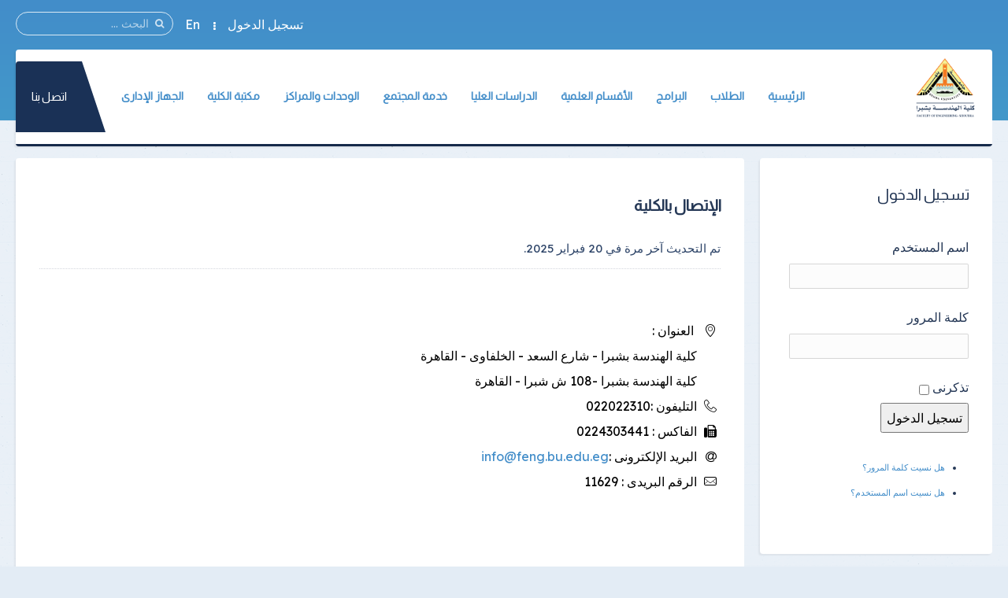

--- FILE ---
content_type: text/html; charset=utf-8
request_url: https://feng.bu.edu.eg/index.php/component/content/article/196
body_size: 11421
content:
<!DOCTYPE HTML>
<html prefix="og: http://ogp.me/ns#" lang="ar-aa" dir="rtl" data-config='{"twitter":0,"plusone":0,"facebook":0,"style":"default"}' vocab="http://schema.org/">
<head>
<meta http-equiv="X-UA-Compatible" content="IE=edge">
<meta name="viewport" content="width=device-width, initial-scale=1">
<meta charset="utf-8"/>
	<base href="https://feng.bu.edu.eg/index.php/component/content/article/196"/>
	<meta name="author" content="Super User"/>
	<meta name="description" content="كلية الهندسة بشبرا جامعة بنها"/>
	<meta name="generator" content="Joomla! - Open Source Content Management"/>
	<title>كلية الهندسة بشبرا</title>
	<link href="/images/Logo/FENG.png" rel="shortcut icon" type="image/vnd.microsoft.icon"/>
	<link href="https://feng.bu.edu.eg/component/search/?Itemid=502&amp;id=196&amp;format=opensearch" rel="search" title="البحث كلية الهندسة بشبرا" type="application/opensearchdescription+xml"/>
	<link href="https://feng.bu.edu.eg/component/search/?id=196&amp;format=opensearch" rel="search" title="البحث كلية الهندسة بشبرا" type="application/opensearchdescription+xml"/>
	<link href="https://cdnjs.cloudflare.com/ajax/libs/simple-line-icons/2.4.1/css/simple-line-icons.min.css" rel="stylesheet"/>
	<link href="/components/com_k2/css/k2.css?v=2.11.0&b=20211111" rel="stylesheet"/>
	<link href="https://feng.bu.edu.eg/media/com_timetable/styles/superfish.css" rel="stylesheet"/>
	<link href="https://feng.bu.edu.eg/media/com_timetable/styles/style.css" rel="stylesheet"/>
	<link href="https://feng.bu.edu.eg/media/com_timetable/styles/event_template.css" rel="stylesheet"/>
	<link href="https://feng.bu.edu.eg/media/com_timetable/styles/responsive.css" rel="stylesheet"/>
	<script type="application/json" class="joomla-script-options new">{"csrf.token":"f52ff87394517e5e0cc799383e122f8d","system.paths":{"root":"","base":""},"system.keepalive":{"interval":840000,"uri":"\/component\/ajax\/?format=json"}}</script>
	<script src="/media/template/jquery.min-fdd81d10.js?fe9cab916b10c8270303687b95378d46"></script>
	<script src="/media/template/jquery-noconflict-183bac67.js?fe9cab916b10c8270303687b95378d46"></script>
	<script src="/media/template/jquery-migrate.min-065b27a3.js?fe9cab916b10c8270303687b95378d46"></script>
	<script src="/media/k2/assets/js/k2.frontend.js?v=2.11.0&b=20211111&sitepath=/"></script>
	<script src="https://feng.bu.edu.eg//media/jui/js/jquery-migrate.min.js"></script>
	<script src="https://feng.bu.edu.eg//media/jui/js/jquery.ui.core.min.js"></script>
	<script src="https://feng.bu.edu.eg/media/com_timetable/scripts/jquery.ba-bbq.min.js"></script>
	<script src="https://feng.bu.edu.eg/media/com_timetable/scripts/jquery.carouFredSel-6.2.1-packed.js"></script>
	<script src="https://feng.bu.edu.eg/media/com_timetable/scripts/jquery.ui.tabs.js"></script>
	<script src="https://feng.bu.edu.eg/media/com_timetable/scripts/timetable.js"></script>
	<script src="/media/template/bootstrap.min-56388c1b.js?fe9cab916b10c8270303687b95378d46"></script>
	<script src="/media/system/js/core.js?fe9cab916b10c8270303687b95378d46"></script>
	<!--[if lt IE 9]><script src="/media/system/js/polyfill.event.js?fe9cab916b10c8270303687b95378d46"></script><![endif]-->
	<script src="/media/system/js/keepalive.js?fe9cab916b10c8270303687b95378d46"></script>
	<script src="/media/widgetkit/uikit2-a09ee8c6.js"></script>
	<script src="/media/widgetkit/wk-scripts-2023c916.js"></script>
	<script>var j2storeURL='https://feng.bu.edu.eg/';</script>

<link rel="apple-touch-icon-precomposed" href="/images/Logo/FENG.png">
<link rel="stylesheet" href="/media/template/bootstrap-b905a9fe.css">
<link rel="stylesheet" href="/media/template/theme-04cf2112.css">
<script src="/media/template/theme-a835973b.js"></script>
<style>.itemImage img{width:auto!important;border:3px solid #ddd;border-radius:10px;height:150px!important}.uk-article-title{font-size:20px;font-weight:bold}.icemegamenu>ul>li a.iceMenuTitle{font-weight:600}.tm-background-cover .tm-inner-container{padding:0 45px}.tm-article-featured-image>a:before{background:none}.uk-overlay-background{background:none}.itemView .tm-article-featured-image{margin-top:10px;width:25%;float:right}.uk-article-title{width:75%;float:left;margin-top:0;margin-right:0!important}.itemView .uk-article-meta{width:75%;float:left;margin-right:0!important}.itemBlock{display:flex;width:90%}@media (max-width:900px){.itemView .tm-article-featured-image{margin-top:10px;width:100%;float:none}.uk-article-title{width:100%;float:none;margin-top:0;margin-right:0!important}.itemView .uk-article-meta{width:100%;float:none;margin-right:0!important}}.uk-sub-title,.uk-sub-title-small{letter-spacing:0}p{text-align:justify}.uk-panel-title,.uk-h4 uk-module-title uk-margin-bottom uk-panel-title h4{font-size:20px}.iceCols{float:right!important}.tm-article-icons{display:flex;flex-wrap:wrap;width:100%}.tm-article-wrapper .uk-article-title{float:none;width:100%}iframe{width:100%;height:auto;min-height:470px}.itemView>*:not(.itemImageBlock) {margin-right:0!important}.uk-tab>li>a{padding:10px}.verticaltabsclass{width:140%!important}.counterclass1{width:80%!important;margin-right:40%}.counterclass2{width:80%!important;margin-right:20%}.uk-text-right{text-align:right!important}@media (max-width:600px){.verticaltabsclass{width:100%!important}.counterclass1{margin:auto;width:100%!important}.counterclass2{margin:auto;width:100%!important}}.blockfooterclass{margin-bottom:0!important;padding-bottom:0!important;padding-top:0!important;height:390px!important}div.itemIntroText{font-weight:100;line-height:34px;text-align:justify}div.k2CalendarBlock{margin-bottom:80px!important}div.itemBody{word-break:break-word}ul.uk-nav-sub{list-style:square}.uk-nav-side>li>a{font-size:20px}.uk-nav-side ul a:hover{color: rgb(245 247 252);background-color:#428dc9}.uk-nav ul a{padding:2px 6px 2px 0}.row{display:flex;flex-wrap:wrap;margin-left:auto;margin-right:auto}.col-9{-webkit-box-flex:0;-ms-flex:0 0 75%;flex:0 0 75%;max-width:75%}.col-2{-webkit-box-flex:0;-ms-flex:0 0 16.666667%;flex:0 0 16.666667%;max-width:16.666667%}.align-items-center{align-items:center}.icon{font-size:24px!important;color:#fff!important;line-height:50px!important;text-align:center}.channel-name{font-size:16px;color:#000;font-weight:400;max-width:100%;min-width:100%;text-overflow:ellipsis;white-space:nowrap;overflow:hidden;display:block;line-height:1.2}.channel-label{font-size:14px;color:rgba(0,0,0,.54);font-weight:400}.social{padding:10px 0}.vcard-body-wrapper{margin:0 auto;margin-bottom:30px;background:#0c3f77;opacity:.95;box-shadow:0 4px 7.36px .64px rgba(0,0,0,.24) , 0 1px 7.68px .32px rgba(0,0,0,.16)}.channel-container{border-bottom:1px rgba(0,0,0,.12) solid;cursor:pointer;min-height:72px;width:100%;display:grid;align-content:center}.event-teaser{font-size:15px;color:#0c3f77;font-weight:400;line-height:1.5}.event-content-container{background:#aeaeae}.channel-bgd{max-width:50px;height:50px;text-align:center;text-decoration:none;vertical-align:middle;padding:5px;-webkit-border-radius:100%;-moz-border-radius:100%;border-radius:100%;display:flex;justify-content:center;align-items:center}.channel-bgd-website{background:#616568}.channel-bgd-facebook{background:#3b5998}.channel-bgd-twitter{background:#1da1f2}.channel-bgd-whatsapp{background:#075e54}.channel-bgd-instagram{background:#e1306c}.channel-bgd-youtube{background:#cd201f}.channel-bgd-android{background:#008f59}@media (min-width:992px){.px-md-15{padding-left:17rem!important;padding-right:17rem!important}.px-md-10{padding-left:8rem!important;padding-right:8rem!important}.pt-md-9{padding-top:9rem!important}.pl-md-1,.px-md-1{padding-left:.25rem!important}.pr-md-1,.px-md-1{padding-right:.25rem!important}.pl-md-5,.px-md-5{padding-left:3rem!important}.pr-md-5,.px-md-5{padding-right:3rem!important}}@media (max-width:766px){.vcard-top-info{margin:0 auto 0 auto;max-width:100%;background-repeat:no-repeat!important;height:200px!important}}.vcard-top-info{margin:0 auto 0 auto;max-width:100%;background-repeat:no-repeat!important;height:250px}.avatar-container{background-size:100%;background-image:url(https://feng.bu.edu.eg/images/FollowUS.svg);background-position:center}.vcard-header-wrapper{background:#fff}.bg-white{background:#fff}.pl-5,.px-5{padding-left:3rem!important}.pr-5,.px-5{padding-right:3rem!important}.pb-3,.py-3{padding-bottom:1rem!important}.pt-3,.py-3{padding-top:1rem!important}.pr-2,.px-2{padding-right:.5rem!important}.pl-2,.px-2{padding-left:.5rem!important}.container{max-width:940px!important;width:auto}@media (min-width:1200px){.container{max-width:1170px!important;width:auto}.px-md-15{padding-right:17rem!important;padding-left:17rem!important}}.visionclass{padding-bottom:0}.visionclass .tm-panel-teaser .uk-module-title{padding-bottom:0;margin-bottom:0}.visionclass .uk-button{float:left;border-radius:50px;padding:0 20px}.icemegamenu>ul>li a.iceMenuTitle{position:relative;display:block;font-family:'Almarai';font-weight:600;font-size:14px;color:#fff;text-decoration:none}.tm-panel-teaser{background:none!important;padding-bottom:0!important;box-shadow:none!important}.tm-isblog .uk-article,.tm-noblog .tm-content{color:#000}.tm-panel-card .tm-card-avatar{height:300px}.tm-logo h4{margin-block:0}@media (min-width:900px){.uk-slideshow>li{height:450px!important}}</style>
</head>
<body id="tm-container" class="tm-sidebar-a-left tm-sidebars-1 tm-isblog tm-disable-strokes">
    <div class="tm-header-bg"></div>
  <div class="tm-inner-container uk-container uk-container-center">
        <div class="uk-sticky-placeholder uk-hidden-small uk-hidden-touch">
      <div data-uk-smooth-scroll data-uk-sticky="{top:-500}"><a class="tm-totop-scroller uk-animation-slide-bottom" href="#"></a></div>
    </div>
    
        <div id="tm-toolbar" class="tm-toolbar">
  <div class="uk-container uk-container-center uk-clearfix">

    
        <div class="uk-float-right uk-hidden-small">
<form id="search-227" class="uk-search" action="/component/content/?Itemid=781" method="post" data-uk-search="{'source': '/component/search/?tmpl=raw&amp;type=json&amp;ordering=&amp;searchphrase=all', 'param': 'searchword', 'msgResultsHeader': 'نتائج البحث', 'msgMoreResults': 'نتائج اضافية', 'msgNoResults': 'لايوجد نتائج', flipDropdown: 1}">
	<input class="uk-search-field" type="text" name="searchword" placeholder="البحث ...">
	<input type="hidden" name="task" value="search">
	<input type="hidden" name="option" value="com_search">
	<input type="hidden" name="Itemid" value="502">
</form>
</div>
    
        <div class="uk-float-right"><div class="uk-panel"><ul class="uk-subnav uk-subnav-line">
<li><a href="#modal-a" class="tm-modal-link">تسجيل الدخول</a></li><li><a href="https://en.feng.bu.edu.eg/" target="_blank" rel="noopener noreferrer">En</a></li></ul></div></div>
    
  </div>
</div>

<div class="tm-header-container" data-uk-sticky>
  <div class="tm-header-call">
  <div class="tm-header uk-flex uk-flex-middle uk-flex-space-between">

            <a class="tm-logo uk-hidden-small" href="https://feng.bu.edu.eg">

<h4><img src="/images/Logo/FENG.png" alt="" width="80" height="10"/> </h4></a>
      
            <a class="tm-logo-small uk-visible-small" href="https://feng.bu.edu.eg">

<h4><img src="/images/Logo/FENG.png" alt="" width="80" height="10"/> </h4></a>
      
        
      <div class="uk-flex uk-flex-middle uk-flex-space-between ">
          
                <div class="uk-hidden-small">
            <nav class="tm-navbar uk-navbar">
                        <div class="icemegamenu"><div class="ice-megamenu-toggle">Menu</div><div class="icemegamenu  "><ul id="icemegamenu" class="meganizr mzr-slide mzr-responsive"><li id="iceMenu_781" class="iceMenuLiLevel_1 mzr-drop parent"><a href="https://feng.bu.edu.eg/" class=" iceMenuTitle "><span class="icemega_title icemega_nosubtitle">الرئيسية</span></a><ul class="icesubMenu icemodules sub_level_1" style="width:275px"><li><div style="float:left;width:275px" class="iceCols"><ul><li id="iceMenu_1129" class="iceMenuLiLevel_2 mzr-drop parent"><a href="/home/about-faculty" class=" iceMenuTitle "><span class="icemega_title icemega_nosubtitle">عن الكلية</span></a><ul class="icesubMenu icemodules sub_level_2" style="width:170px"><li><div style="float:left;width:170px" class="iceCols"><ul><li id="iceMenu_1130" class="iceMenuLiLevel_3"><a href="/home/about-faculty/history" class=" iceMenuTitle "><span class="icemega_title icemega_nosubtitle">نبذة تاريخية</span></a></li><li id="iceMenu_1131" class="iceMenuLiLevel_3"><a href="/home/about-faculty/current-college-leaders" class=" iceMenuTitle "><span class="icemega_title icemega_nosubtitle">قيادات الكلية الحالية</span></a></li><li id="iceMenu_1132" class="iceMenuLiLevel_3"><a href="/home/about-faculty/previous-leaders" class=" iceMenuTitle "><span class="icemega_title icemega_nosubtitle">القيادات السابقة</span></a></li><li id="iceMenu_1133" class="iceMenuLiLevel_3"><a href="/home/about-faculty/forming-the-college-council" class=" iceMenuTitle "><span class="icemega_title icemega_nosubtitle">تشكيل مجلس الكلية</span></a></li><li id="iceMenu_1136" class="iceMenuLiLevel_3"><a href="/home/about-faculty/faculty-organizational-structure" class=" iceMenuTitle "><span class="icemega_title icemega_nosubtitle">الهيكل التنظيمى</span></a></li><li id="iceMenu_1134" class="iceMenuLiLevel_3"><a href="/home/about-faculty/teaching-and-learning-strategy" class=" iceMenuTitle "><span class="icemega_title icemega_nosubtitle">استراتيجية التعليم والتعلم</span></a></li><li id="iceMenu_2534" class="iceMenuLiLevel_3"><a href="/home/about-faculty/mepcon-conference" class=" iceMenuTitle "><span class="icemega_title icemega_nosubtitle"> مؤتمر MEPCON</span></a></li></ul></div></li></ul></li><li id="iceMenu_2362" class="iceMenuLiLevel_2"><a href="/home/international-rankings" class=" iceMenuTitle "><span class="icemega_title icemega_nosubtitle">التصنيفات العالمية</span></a></li><li id="iceMenu_2276" class="iceMenuLiLevel_2"><a href="/home/submission-to-permanent-scientific-committees" class=" iceMenuTitle "><span class="icemega_title icemega_nosubtitle">التقدم للجان العلمية الدائمة</span></a></li><li id="iceMenu_1726" class="iceMenuLiLevel_2"><a href="/home/international-relations-office" class=" iceMenuTitle "><span class="icemega_title icemega_nosubtitle">مكتب العلاقات الدولية</span></a></li><li id="iceMenu_2226" class="iceMenuLiLevel_2"><a href="https://iro.bu.edu.eg/" target="_blank" class=" iceMenuTitle "><span class="icemega_title icemega_nosubtitle">مكتب العلاقات الدولية بالجامعة</span></a></li><li id="iceMenu_1283" class="iceMenuLiLevel_2"><a href="/home/google-map" class=" iceMenuTitle "><span class="icemega_title icemega_nosubtitle">خريطة الوصول</span></a></li></ul></div></li></ul></li><li id="iceMenu_1127" class="iceMenuLiLevel_1 mzr-drop parent"><a href="/students" class=" iceMenuTitle "><span class="icemega_title icemega_nosubtitle">الطلاب</span></a><ul class="icesubMenu icemodules sub_level_1" style="width:300px"><li><div style="float:left;width:300px" class="iceCols"><ul><li id="iceMenu_2411" class="iceMenuLiLevel_2"><a href="/students/students-college-vice-dean0" class=" iceMenuTitle "><span class="icemega_title icemega_nosubtitle">وكيل الكلية</span></a></li><li id="iceMenu_2412" class="iceMenuLiLevel_2"><a href="/students/acceptance-and-transfer-policies0" class=" iceMenuTitle "><span class="icemega_title icemega_nosubtitle">سياسات القبول والتحويل</span></a></li><li id="iceMenu_2413" class="iceMenuLiLevel_2 mzr-drop parent"><a href="/students/list-of-undergraduate-students0" class=" iceMenuTitle "><span class="icemega_title icemega_nosubtitle">لائحة طلاب البكالوريوس</span></a><ul class="icesubMenu icemodules sub_level_2" style="width:250px"><li><div style="float:left;width:250px" class="iceCols"><ul><li id="iceMenu_2414" class="iceMenuLiLevel_3"><a href="/students/list-of-undergraduate-students0/old-bylaw-general-path" class=" iceMenuTitle "><span class="icemega_title icemega_nosubtitle">اللائحة القديمة مسار عام</span></a></li><li id="iceMenu_2415" class="iceMenuLiLevel_3"><a href="/students/list-of-undergraduate-students0/new-bylaw-general-path" class=" iceMenuTitle "><span class="icemega_title icemega_nosubtitle">اللائحة الجديدة مسار عام</span></a></li><li id="iceMenu_2416" class="iceMenuLiLevel_3"><a href="/students/list-of-undergraduate-students0/old-bylaw-credit-hour-programs" class=" iceMenuTitle "><span class="icemega_title icemega_nosubtitle">اللائحة القديمة لبرامج الساعات المعتمدة</span></a></li><li id="iceMenu_2417" class="iceMenuLiLevel_3"><a href="/students/list-of-undergraduate-students0/new-bylaw-credit-hour-programs" class=" iceMenuTitle "><span class="icemega_title icemega_nosubtitle">اللائحة الجديدة لبرامج الساعات المعتمدة</span></a></li></ul></div></li></ul></li><li id="iceMenu_2472" class="iceMenuLiLevel_2"><a href="/students/important-announcements" class=" iceMenuTitle "><span class="icemega_title icemega_nosubtitle">إعلانات هامة</span></a></li><li id="iceMenu_2418" class="iceMenuLiLevel_2 mzr-drop parent"><a href="/students/important-guides-for-students" class=" iceMenuTitle "><span class="icemega_title icemega_nosubtitle">أدلة هامة للطالب</span></a><ul class="icesubMenu icemodules sub_level_2" style="width:280px"><li><div style="float:left;width:280px" class="iceCols"><ul><li id="iceMenu_2419" class="iceMenuLiLevel_3"><a href="/students/important-guides-for-students/student-guide" class=" iceMenuTitle "><span class="icemega_title icemega_nosubtitle">دليل الطالب</span></a></li><li id="iceMenu_2420" class="iceMenuLiLevel_3"><a href="/students/important-guides-for-students/student-guide-for-credit-hour-programs" class=" iceMenuTitle "><span class="icemega_title icemega_nosubtitle">دليل الطالب ببرامج الساعات المعتمدة</span></a></li><li id="iceMenu_2421" class="iceMenuLiLevel_3"><a href="/students/important-guides-for-students/academic-advising-guide" class=" iceMenuTitle "><span class="icemega_title icemega_nosubtitle">دليل الارشاد الأكاديمي</span></a></li><li id="iceMenu_2422" class="iceMenuLiLevel_3"><a href="/students/important-guides-for-students/student-moral-code" class=" iceMenuTitle "><span class="icemega_title icemega_nosubtitle">الميثاق الأخلاقى للطالب</span></a></li><li id="iceMenu_2423" class="iceMenuLiLevel_3"><a href="/students/important-guides-for-students/profession-ethics" class=" iceMenuTitle "><span class="icemega_title icemega_nosubtitle">أخلاقيات المهنة</span></a></li><li id="iceMenu_2424" class="iceMenuLiLevel_3"><a href="/students/important-guides-for-students/student-guide-to-examination-rules" class=" iceMenuTitle "><span class="icemega_title icemega_nosubtitle">دليل الطالب حول القواعد المنظمة للامتحانات</span></a></li><li id="iceMenu_2425" class="iceMenuLiLevel_3"><a href="/students/important-guides-for-students/electronic-testing-guide" class=" iceMenuTitle "><span class="icemega_title icemega_nosubtitle">دليل الاختبارات الإلكترونية هندسة شبرا</span></a></li></ul></div></li></ul></li><li id="iceMenu_2426" class="iceMenuLiLevel_2 mzr-drop parent"><a href="/students/the-educational-process" class=" iceMenuTitle "><span class="icemega_title icemega_nosubtitle">سير العملية التعليمية</span></a><ul class="icesubMenu icemodules sub_level_2" style="width:220px"><li><div style="float:left;width:220px" class="iceCols"><ul><li id="iceMenu_2427" class="iceMenuLiLevel_3"><a href="/students/the-educational-process/study-schedules" class=" iceMenuTitle "><span class="icemega_title icemega_nosubtitle">الجداول الدراسية</span></a></li><li id="iceMenu_2428" class="iceMenuLiLevel_3"><a href="/students/the-educational-process/student-lists" class=" iceMenuTitle "><span class="icemega_title icemega_nosubtitle">قوائم الطلاب</span></a></li><li id="iceMenu_2429" class="iceMenuLiLevel_3"><a href="/students/the-educational-process/students-programs-and-courses" class=" iceMenuTitle "><span class="icemega_title icemega_nosubtitle">البرامج والمقررات الدراسية</span></a></li><li id="iceMenu_2431" class="iceMenuLiLevel_3"><a href="/students/the-educational-process/educational-expenses" class=" iceMenuTitle "><span class="icemega_title icemega_nosubtitle">المصروفات الدراسية</span></a></li></ul></div></li></ul></li><li id="iceMenu_2432" class="iceMenuLiLevel_2 mzr-drop parent"><a href="/students/examination-work" class=" iceMenuTitle "><span class="icemega_title icemega_nosubtitle">أعمال الامتحانات</span></a><ul class="icesubMenu icemodules sub_level_2" style="width:220px"><li><div style="float:left;width:220px" class="iceCols"><ul><li id="iceMenu_2433" class="iceMenuLiLevel_3"><a href="/students/examination-work/rules-of-clemency" class=" iceMenuTitle "><span class="icemega_title icemega_nosubtitle">قواعد الرأفة</span></a></li><li id="iceMenu_2434" class="iceMenuLiLevel_3"><a href="/students/examination-work/exam-schedules" class=" iceMenuTitle "><span class="icemega_title icemega_nosubtitle">جداول الإمتحانات</span></a></li><li id="iceMenu_2435" class="iceMenuLiLevel_3"><a href="/students/examination-work/exams-results" class=" iceMenuTitle "><span class="icemega_title icemega_nosubtitle">نتائج الإمتحانات</span></a></li><li id="iceMenu_2436" class="iceMenuLiLevel_3"><a href="/students/examination-work/places-of-committees" class=" iceMenuTitle "><span class="icemega_title icemega_nosubtitle">أماكن اللجان</span></a></li><li id="iceMenu_2437" class="iceMenuLiLevel_3"><a href="/students/examination-work/seating-numbers" class=" iceMenuTitle "><span class="icemega_title icemega_nosubtitle">أرقام الجلوس</span></a></li></ul></div></li></ul></li><li id="iceMenu_2473" class="iceMenuLiLevel_2"><a href="/students/student-surveys" class=" iceMenuTitle "><span class="icemega_title icemega_nosubtitle">استبيانات آراء الطلاب</span></a></li><li id="iceMenu_2438" class="iceMenuLiLevel_2 mzr-drop parent"><a href="/students/youth-care-2" class=" iceMenuTitle "><span class="icemega_title icemega_nosubtitle">إدارة رعاية الشباب</span></a><ul class="icesubMenu icemodules sub_level_2" style="width:250px"><li><div style="float:left;width:250px" class="iceCols"><ul><li id="iceMenu_2439" class="iceMenuLiLevel_3"><a href="/students/youth-care-2/student-services-provided-by-youth-care" class=" iceMenuTitle "><span class="icemega_title icemega_nosubtitle">خدمات طلابية تقدمها رعاية الشباب</span></a></li><li id="iceMenu_2440" class="iceMenuLiLevel_3"><a href="/students/youth-care-2/procedures-for-obtaining-grants" class=" iceMenuTitle "><span class="icemega_title icemega_nosubtitle">إجراءات الحصول على منح</span></a></li><li id="iceMenu_2441" class="iceMenuLiLevel_3"><a href="/students/youth-care-2/success-stories-competitions" class=" iceMenuTitle "><span class="icemega_title icemega_nosubtitle">قصص نجاح ومسابقات</span></a></li><li id="iceMenu_2444" class="iceMenuLiLevel_3"><a href="/students/youth-care-2/students-union" class=" iceMenuTitle "><span class="icemega_title icemega_nosubtitle">إتحاد الطلاب</span></a></li><li id="iceMenu_2449" class="iceMenuLiLevel_3"><a href="/students/youth-care-2/photo-album" class=" iceMenuTitle "><span class="icemega_title icemega_nosubtitle">ألبوم الصور</span></a></li><li id="iceMenu_2567" class="iceMenuLiLevel_3"><a href="/students/youth-care-2/families-news" class=" iceMenuTitle "><span class="icemega_title icemega_nosubtitle">أخبار الاتحاد والأسر</span></a></li></ul></div></li></ul></li><li id="iceMenu_2450" class="iceMenuLiLevel_2"><a href="/students/academic-advising-and-psychosocial-support" class=" iceMenuTitle "><span class="icemega_title icemega_nosubtitle">الإرشاد الأكاديمي والدعم النفسي والاجتماعي</span></a></li><li id="iceMenu_2451" class="iceMenuLiLevel_2"><a href="https://foreigners.bu.edu.eg/" class=" iceMenuTitle "><span class="icemega_title icemega_nosubtitle">الطلاب الوافدون</span></a></li><li id="iceMenu_2452" class="iceMenuLiLevel_2 mzr-drop parent"><a href="/students/procedures-during-the-corona-pandemic" class=" iceMenuTitle "><span class="icemega_title icemega_nosubtitle">الإجراءات وقت جائحة كورونا</span></a><ul class="icesubMenu icemodules sub_level_2" style="width:220px"><li><div style="float:left;width:220px" class="iceCols"><ul><li id="iceMenu_2453" class="iceMenuLiLevel_3"><a href="/students/procedures-during-the-corona-pandemic/learning" class=" iceMenuTitle "><span class="icemega_title icemega_nosubtitle">المحاضرات</span></a></li><li id="iceMenu_2454" class="iceMenuLiLevel_3"><a href="/students/procedures-during-the-corona-pandemic/research" class=" iceMenuTitle "><span class="icemega_title icemega_nosubtitle">الأبحاث</span></a></li><li id="iceMenu_2455" class="iceMenuLiLevel_3"><a href="/students/procedures-during-the-corona-pandemic/submission" class=" iceMenuTitle "><span class="icemega_title icemega_nosubtitle">تسليم الأبحاث</span></a></li><li id="iceMenu_2456" class="iceMenuLiLevel_3"><a href="/students/procedures-during-the-corona-pandemic/research-results" class=" iceMenuTitle "><span class="icemega_title icemega_nosubtitle">نتائج الأبحاث</span></a></li><li id="iceMenu_2457" class="iceMenuLiLevel_3"><a href="/students/procedures-during-the-corona-pandemic/student-forums" class=" iceMenuTitle "><span class="icemega_title icemega_nosubtitle">منتديات الطلاب</span></a></li></ul></div></li></ul></li></ul></div></li></ul></li><li id="iceMenu_1128" class="iceMenuLiLevel_1 mzr-drop parent"><a href="/programs" class=" iceMenuTitle "><span class="icemega_title icemega_nosubtitle">البرامج</span></a><ul class="icesubMenu icemodules sub_level_1" style="width:250px"><li><div style="float:left;width:250px" class="iceCols"><ul><li id="iceMenu_1162" class="iceMenuLiLevel_2 mzr-drop parent"><a href="/programs/special-new-programs" class=" iceMenuTitle "><span class="icemega_title icemega_nosubtitle">البرامج الجديدة</span></a><ul class="icesubMenu icemodules sub_level_2" style="width:260px"><li><div style="float:left;width:260px" class="iceCols"><ul><li id="iceMenu_1660" class="iceMenuLiLevel_3"><a href="/programs/special-new-programs/industrial-eng-program" class=" iceMenuTitle "><span class="icemega_title icemega_nosubtitle">برنامج هندسة النظم الصناعية</span></a></li><li id="iceMenu_1661" class="iceMenuLiLevel_3"><a href="/programs/special-new-programs/sus-energy-program" class=" iceMenuTitle "><span class="icemega_title icemega_nosubtitle">برنامج هندسة الطاقة والطاقة المستدامة</span></a></li><li id="iceMenu_1662" class="iceMenuLiLevel_3"><a href="/programs/special-new-programs/electric-program" class=" iceMenuTitle "><span class="icemega_title icemega_nosubtitle">برنامج الهندسة الكهربائية والتحكم</span></a></li><li id="iceMenu_1663" class="iceMenuLiLevel_3"><a href="/programs/special-new-programs/communication-computer-program" class=" iceMenuTitle "><span class="icemega_title icemega_nosubtitle">برنامج هندسة الإتصالات والحاسبات</span></a></li><li id="iceMenu_1664" class="iceMenuLiLevel_3"><a href="/programs/special-new-programs/construction-program-dep" class=" iceMenuTitle "><span class="icemega_title icemega_nosubtitle">برنامج هندسة البناء وإدارة التشييد</span></a></li></ul></div></li></ul></li><li id="iceMenu_1161" class="iceMenuLiLevel_2"><a href="/programs/unified-internal-regulations-for-new-programs" class=" iceMenuTitle "><span class="icemega_title icemega_nosubtitle">اللوائح الداخلية الموحدة للبرامج الجديدة</span></a></li><li id="iceMenu_2496" class="iceMenuLiLevel_2"><a href="/programs/programs-important-announcements" class=" iceMenuTitle "><span class="icemega_title icemega_nosubtitle">إعلانات هامة</span></a></li></ul></div></li></ul></li><li id="iceMenu_1163" class="iceMenuLiLevel_1 mzr-drop parent"><a href="/departments" class=" iceMenuTitle "><span class="icemega_title icemega_nosubtitle">الأقسام العلمية</span></a><ul class="icesubMenu icemodules sub_level_1" style="width:400px"><li><div style="float:left;width:200px" class="iceCols"><ul><li id="iceMenu_1424" class="iceMenuLiLevel_2 mzr-drop parent"><a href="/departments/mechanical-engineering" class=" iceMenuTitle "><span class="icemega_title icemega_nosubtitle">قسم الهندسة الميكانيكية</span></a><ul class="icesubMenu icemodules sub_level_2" style="width:220px"><li><div style="float:left;width:220px" class="iceCols"><ul><li id="iceMenu_1998" class="iceMenuLiLevel_3"><a href="/departments/mechanical-engineering/mechanical-power-engineering-prog" class=" iceMenuTitle "><span class="icemega_title icemega_nosubtitle">برنامج هندسة القوى الميكانيكية</span></a></li><li id="iceMenu_1999" class="iceMenuLiLevel_3"><a href="/departments/mechanical-engineering/mechanical-design-and-production-engineering-prog" class=" iceMenuTitle "><span class="icemega_title icemega_nosubtitle">برنامج التصميم الميكانيكى والإنتاج</span></a></li><li id="iceMenu_2369" class="iceMenuLiLevel_3"><a href="/departments/mechanical-engineering/mechatronics-engineering-program-mechanical-systems-engineering" class=" iceMenuTitle "><span class="icemega_title icemega_nosubtitle">برنامج هندسة الميكاترونيكس (هندسة النظم الميكانيكية)</span></a></li></ul></div></li></ul></li><li id="iceMenu_1425" class="iceMenuLiLevel_2 mzr-drop parent"><a href="/departments/electrical-engineering" class=" iceMenuTitle "><span class="icemega_title icemega_nosubtitle">قسم الهندسة الكهربائية</span></a><ul class="icesubMenu icemodules sub_level_2" style="width:250px"><li><div style="float:left;width:250px" class="iceCols"><ul><li id="iceMenu_1842" class="iceMenuLiLevel_3"><a href="/departments/electrical-engineering/electrical-power-and-machinery-engineering-prog" class=" iceMenuTitle "><span class="icemega_title icemega_nosubtitle">برنامج هندسة القوى والآلات الكهربائية</span></a></li><li id="iceMenu_1843" class="iceMenuLiLevel_3"><a href="/departments/electrical-engineering/computer-systems-engineering-prog" class=" iceMenuTitle "><span class="icemega_title icemega_nosubtitle">برنامج هندسة نظم الحاسبات</span></a></li><li id="iceMenu_1844" class="iceMenuLiLevel_3"><a href="/departments/electrical-engineering/communications-electronics-engineering-prog" class=" iceMenuTitle "><span class="icemega_title icemega_nosubtitle">برنامج هندسة الإتصالات والإلكترونيات</span></a></li></ul></div></li></ul></li><li id="iceMenu_1426" class="iceMenuLiLevel_2"><a href="/departments/architecture" class=" iceMenuTitle "><span class="icemega_title icemega_nosubtitle">قسم الهندسة المعمارية</span></a></li><li id="iceMenu_1427" class="iceMenuLiLevel_2 mzr-drop parent"><a href="/departments/civil-engineering" class=" iceMenuTitle "><span class="icemega_title icemega_nosubtitle">قسم الهندسة المدنية</span></a><ul class="icesubMenu icemodules sub_level_2" style="width:220px"><li><div style="float:left;width:220px" class="iceCols"><ul><li id="iceMenu_2052" class="iceMenuLiLevel_3"><a href="/departments/civil-engineering/civil-engineering-general-prog" class=" iceMenuTitle "><span class="icemega_title icemega_nosubtitle">برنامج الهندسة المدنية (عام)</span></a></li><li id="iceMenu_2053" class="iceMenuLiLevel_3"><a href="/departments/civil-engineering/civil-engineering-construction-prog" class=" iceMenuTitle "><span class="icemega_title icemega_nosubtitle">برنامج الهندسة المدنية (إنشاءات)</span></a></li></ul></div></li></ul></li></ul></div><div style="float:left;width:200px" class="iceCols"><ul><li id="iceMenu_1428" class="iceMenuLiLevel_2"><a href="/departments/geomatics-department" class=" iceMenuTitle "><span class="icemega_title icemega_nosubtitle">قسم هندسة الجيوماتكس</span></a></li><li id="iceMenu_1431" class="iceMenuLiLevel_2"><a href="/departments/department-of-basic-sciences" class=" iceMenuTitle "><span class="icemega_title icemega_nosubtitle">قسم العلوم الأساسية</span></a></li><li id="iceMenu_2498" class="iceMenuLiLevel_2"><a href="/departments/departments-important-announcements" class=" iceMenuTitle "><span class="icemega_title icemega_nosubtitle">إعلانات هامة</span></a></li></ul></div></li></ul></li><li id="iceMenu_1164" class="iceMenuLiLevel_1 mzr-drop parent"><a href="/graduate-studies" class=" iceMenuTitle "><span class="icemega_title icemega_nosubtitle">الدراسات العليا</span></a><ul class="icesubMenu icemodules sub_level_1" style="width:440px"><li><div style="float:left;width:220px" class="iceCols"><ul><li id="iceMenu_1165" class="iceMenuLiLevel_2"><a href="/graduate-studies/graduate-studies-vice-dean" class=" iceMenuTitle "><span class="icemega_title icemega_nosubtitle">كلمة وكيل الكلية</span></a></li><li id="iceMenu_2477" class="iceMenuLiLevel_2"><a href="/graduate-studies/vision-and-mission-of-graduate-studies" class=" iceMenuTitle "><span class="icemega_title icemega_nosubtitle">رؤية ورسالة الدراسات العليا</span></a></li><li id="iceMenu_1166" class="iceMenuLiLevel_2"><a href="/graduate-studies/list-of-graduate-studies" class=" iceMenuTitle "><span class="icemega_title icemega_nosubtitle">لائحة الدراسات العليا</span></a></li><li id="iceMenu_1583" class="iceMenuLiLevel_2"><a href="/graduate-studies/conditions-of-registration-and-required-papers" class=" iceMenuTitle "><span class="icemega_title icemega_nosubtitle">شروط التسجيل والأوراق المطلوبة</span></a></li><li id="iceMenu_2495" class="iceMenuLiLevel_2"><a href="/graduate-studies/important-links" class=" iceMenuTitle "><span class="icemega_title icemega_nosubtitle">إعلانات هامة</span></a></li><li id="iceMenu_1167" class="iceMenuLiLevel_2"><a href="/graduate-studies/graduate-studies-student-guide" class=" iceMenuTitle "><span class="icemega_title icemega_nosubtitle">دليل الطالب</span></a></li><li id="iceMenu_2478" class="iceMenuLiLevel_2"><a href="/graduate-studies/admission-and-registration-rules" class=" iceMenuTitle "><span class="icemega_title icemega_nosubtitle">قواعد الإلتحاق والتسجيل</span></a></li><li id="iceMenu_1168" class="iceMenuLiLevel_2"><a href="/graduate-studies/registration-mechanisms" class=" iceMenuTitle "><span class="icemega_title icemega_nosubtitle">آليات التسجيل</span></a></li><li id="iceMenu_1169" class="iceMenuLiLevel_2"><a href="/graduate-studies/graduate-studies-programs-and-courses" class=" iceMenuTitle "><span class="icemega_title icemega_nosubtitle">البرامج والمقررات الدراسية</span></a></li><li id="iceMenu_2480" class="iceMenuLiLevel_2"><a href="/graduate-studies/post-graduate-educational-expenses" class=" iceMenuTitle "><span class="icemega_title icemega_nosubtitle">المصروفات الدراسية</span></a></li></ul></div><div style="float:left;width:220px" class="iceCols"><ul><li id="iceMenu_1170" class="iceMenuLiLevel_2"><a href="/graduate-studies/scientific-research-ethics-charter" class=" iceMenuTitle "><span class="icemega_title icemega_nosubtitle">ميثاق أخلاقيات البحث العلمى</span></a></li><li id="iceMenu_2479" class="iceMenuLiLevel_2"><a href="/graduate-studies/scientific-research-plan" class=" iceMenuTitle "><span class="icemega_title icemega_nosubtitle">خطة البحث العلمى</span></a></li><li id="iceMenu_1171" class="iceMenuLiLevel_2"><a href="/graduate-studies/criteria-for-writing-a-dissertation" class=" iceMenuTitle "><span class="icemega_title icemega_nosubtitle">معاييركتابة الرسالة العلمية</span></a></li><li id="iceMenu_2483" class="iceMenuLiLevel_2"><a href="/graduate-studies/forms" class=" iceMenuTitle "><span class="icemega_title icemega_nosubtitle">نماذج الدراسات العليا</span></a></li><li id="iceMenu_2484" class="iceMenuLiLevel_2"><a href="/graduate-studies/postgraduate-schedules" class=" iceMenuTitle "><span class="icemega_title icemega_nosubtitle">جداول الدراسات العليا</span></a></li><li id="iceMenu_1174" class="iceMenuLiLevel_2"><a href="/graduate-studies/post-graduate-exam-tables" class=" iceMenuTitle "><span class="icemega_title icemega_nosubtitle">جداول امتحانات الدراسات العليا</span></a></li><li id="iceMenu_1173" class="iceMenuLiLevel_2"><a href="/graduate-studies/graduate-students-calendar" class=" iceMenuTitle "><span class="icemega_title icemega_nosubtitle">تقويم طلاب الدراسات العليا</span></a></li><li id="iceMenu_1172" class="iceMenuLiLevel_2"><a href="https://erjsh.journals.ekb.eg/" target="_blank" class=" iceMenuTitle "><span class="icemega_title icemega_nosubtitle">مجلة الكلية</span></a></li><li id="iceMenu_1585" class="iceMenuLiLevel_2"><a href="https://docs.google.com/forms/d/e/1FAIpQLSeKCi4IEuPmu2nK00PLhS4BqntxIqhpbYpG0NoEvNjcg9sLpg/viewform" target="_blank" class=" iceMenuTitle "><span class="icemega_title icemega_nosubtitle">شكاوى ومقترحات</span></a></li></ul></div></li></ul></li><li id="iceMenu_1175" class="iceMenuLiLevel_1 mzr-drop parent"><a href="/community-service" class=" iceMenuTitle "><span class="icemega_title icemega_nosubtitle">خدمة المجتمع</span></a><ul class="icesubMenu icemodules sub_level_1" style="width:350px"><li><div style="float:left;width:160px" class="iceCols"><ul><li id="iceMenu_1176" class="iceMenuLiLevel_2"><a href="/community-service/college-vice-dean" class=" iceMenuTitle "><span class="icemega_title icemega_nosubtitle">كلمة وكيل الكلية</span></a></li><li id="iceMenu_2547" class="iceMenuLiLevel_2"><a href="/community-service/community-service-vision-mission" class=" iceMenuTitle "><span class="icemega_title icemega_nosubtitle">الرؤية والرسالة</span></a></li><li id="iceMenu_1503" class="iceMenuLiLevel_2"><a href="/community-service/community-activities-goals" class=" iceMenuTitle "><span class="icemega_title icemega_nosubtitle">الأهداف</span></a></li><li id="iceMenu_1178" class="iceMenuLiLevel_2"><a href="/community-service/community-activities" class=" iceMenuTitle "><span class="icemega_title icemega_nosubtitle">الأنشطة المجتمعية</span></a></li><li id="iceMenu_2548" class="iceMenuLiLevel_2"><a href="/community-service/community-service-laboratories-and-workshops" class=" iceMenuTitle "><span class="icemega_title icemega_nosubtitle">المعامل والورش</span></a></li></ul></div><div style="float:left;width:190px" class="iceCols"><ul><li id="iceMenu_2550" class="iceMenuLiLevel_2"><a href="/community-service/crisis-and-disaster-management-unit" class=" iceMenuTitle "><span class="icemega_title icemega_nosubtitle">وحدة إدارة الأزمات والكوارث</span></a></li><li id="iceMenu_2552" class="iceMenuLiLevel_2"><a href="/community-service/community-service-events" class=" iceMenuTitle "><span class="icemega_title icemega_nosubtitle">الفعاليات</span></a></li><li id="iceMenu_1179" class="iceMenuLiLevel_2"><a href="/community-service/special-units" class=" iceMenuTitle "><span class="icemega_title icemega_nosubtitle">الوحدات ذات الطابع الخاص</span></a></li><li id="iceMenu_2135" class="iceMenuLiLevel_2"><a href="/community-service/community-service-news" class=" iceMenuTitle "><span class="icemega_title icemega_nosubtitle">الأخبار</span></a></li></ul></div></li></ul></li><li id="iceMenu_1180" class="iceMenuLiLevel_1 mzr-drop parent"><a href="/units-and-centers" class=" iceMenuTitle "><span class="icemega_title icemega_nosubtitle">الوحدات والمراكز</span></a><ul class="icesubMenu icemodules sub_level_1" style="width:500px"><li><div style="float:left;width:250px" class="iceCols"><ul><li id="iceMenu_1181" class="iceMenuLiLevel_2"><a href="/units-and-centers/quality-assurance-unit" class=" iceMenuTitle "><span class="icemega_title icemega_nosubtitle">وحدة ضمان الجودة</span></a></li><li id="iceMenu_1183" class="iceMenuLiLevel_2"><a href="/units-and-centers/strategic-planning-unit" class=" iceMenuTitle "><span class="icemega_title icemega_nosubtitle">وحدة التخطيط الإستراتيجى</span></a></li><li id="iceMenu_1184" class="iceMenuLiLevel_2"><a href="/units-and-centers/project-support-unit" class=" iceMenuTitle "><span class="icemega_title icemega_nosubtitle">وحدة دعم المشروعات</span></a></li><li id="iceMenu_1630" class="iceMenuLiLevel_2"><a href="/units-and-centers/ecsc" class=" iceMenuTitle "><span class="icemega_title icemega_nosubtitle">مركز الدراسات والاستشارات الهندسية</span></a></li><li id="iceMenu_2149" class="iceMenuLiLevel_2"><a href="/units-and-centers/it-unit" class=" iceMenuTitle "><span class="icemega_title icemega_nosubtitle">وحدة الخدمات الالكترونية وتكنولوجيا المعلومات</span></a></li><li id="iceMenu_1643" class="iceMenuLiLevel_2"><a href="/units-and-centers/train-center" class=" iceMenuTitle "><span class="icemega_title icemega_nosubtitle">وحدة التدريب المتقدم</span></a></li><li id="iceMenu_1644" class="iceMenuLiLevel_2"><a href="/units-and-centers/physic-unit" class=" iceMenuTitle "><span class="icemega_title icemega_nosubtitle">وحدة فيزياء وتكنولوجيا الليزر</span></a></li></ul></div><div style="float:left;width:250px" class="iceCols"><ul><li id="iceMenu_2123" class="iceMenuLiLevel_2"><a href="/units-and-centers/measurement-and-assessment-unit" class=" iceMenuTitle "><span class="icemega_title icemega_nosubtitle">وحدة القياس والتقويم</span></a></li><li id="iceMenu_2279" class="iceMenuLiLevel_2"><a href="https://labs.bu.edu.eg/" target="_blank" class=" iceMenuTitle "><span class="icemega_title icemega_nosubtitle">وحدة المعامل والأجهزة العلمية</span></a></li><li id="iceMenu_2384" class="iceMenuLiLevel_2"><a href="/units-and-centers/academic-guidance-and-psychosocial-support-unit" class=" iceMenuTitle "><span class="icemega_title icemega_nosubtitle">وحدة الإرشاد الأكاديمي والدعم النفسي والاجتماعي</span></a></li><li id="iceMenu_2385" class="iceMenuLiLevel_2"><a href="/units-and-centers/creativity-and-innovation-support-unit" class=" iceMenuTitle "><span class="icemega_title icemega_nosubtitle">وحدة دعم الإبداع والابتكار</span></a></li><li id="iceMenu_2387" class="iceMenuLiLevel_2"><a href="/units-and-centers/research-and-development-project-management-unit" class=" iceMenuTitle "><span class="icemega_title icemega_nosubtitle">وحدة إدارة مشروعات البحوث والتطوير</span></a></li><li id="iceMenu_2388" class="iceMenuLiLevel_2"><a href="/units-and-centers/field-training-and-career-guidance-unit" class=" iceMenuTitle "><span class="icemega_title icemega_nosubtitle">وحدة التدريب الميداني والتوجيه الوظيفي</span></a></li><li id="iceMenu_2469" class="iceMenuLiLevel_2"><a href="/units-and-centers/graduate-tracking-unit" class=" iceMenuTitle "><span class="icemega_title icemega_nosubtitle">وحدة متابعة الخريجين</span></a></li></ul></div></li></ul></li><li id="iceMenu_1185" class="iceMenuLiLevel_1 mzr-drop parent"><a href="/library" class=" iceMenuTitle "><span class="icemega_title icemega_nosubtitle">مكتبة الكلية</span></a><ul class="icesubMenu icemodules sub_level_1" style="width:150px"><li><div style="float:left;width:150px" class="iceCols"><ul><li id="iceMenu_1186" class="iceMenuLiLevel_2"><a href="/library/formation-of-library-teams" class=" iceMenuTitle "><span class="icemega_title icemega_nosubtitle">تشكيل فرق المكتبة</span></a></li><li id="iceMenu_1187" class="iceMenuLiLevel_2"><a href="/library/library-capabilities" class=" iceMenuTitle "><span class="icemega_title icemega_nosubtitle">إمكانات المكتبة</span></a></li><li id="iceMenu_1188" class="iceMenuLiLevel_2"><a href="/library/books-database" class=" iceMenuTitle "><span class="icemega_title icemega_nosubtitle">قاعدة بيانات الكتب</span></a></li><li id="iceMenu_1189" class="iceMenuLiLevel_2"><a href="/library/journal-database" class=" iceMenuTitle "><span class="icemega_title icemega_nosubtitle">قاعدة بيانات الدوريات</span></a></li><li id="iceMenu_1190" class="iceMenuLiLevel_2"><a href="/library/library-services" class=" iceMenuTitle "><span class="icemega_title icemega_nosubtitle">خدمات المكتبة</span></a></li><li id="iceMenu_1191" class="iceMenuLiLevel_2"><a href="/library/intellectual-property-rights" class=" iceMenuTitle "><span class="icemega_title icemega_nosubtitle">حقوق الملكية الفكرية</span></a></li><li id="iceMenu_1192" class="iceMenuLiLevel_2"><a href="https://www.ekb.eg/ar/home" target="_blank" class=" iceMenuTitle "><span class="icemega_title icemega_nosubtitle">بنك المعرفة المصرى</span></a></li></ul></div></li></ul></li><li id="iceMenu_1193" class="iceMenuLiLevel_1 mzr-drop parent"><a href="/the-administrative-body" class=" iceMenuTitle "><span class="icemega_title icemega_nosubtitle">الجهاز الإدارى</span></a><ul class="icesubMenu icemodules sub_level_1" style="width:150px"><li><div style="float:left;width:150px" class="iceCols"><ul><li id="iceMenu_1194" class="iceMenuLiLevel_2"><a href="/the-administrative-body/college-secretary" class=" iceMenuTitle "><span class="icemega_title icemega_nosubtitle">أمين الكلية</span></a></li><li id="iceMenu_1195" class="iceMenuLiLevel_2"><a href="/the-administrative-body/administrative-departments" class=" iceMenuTitle "><span class="icemega_title icemega_nosubtitle">الأقسام الإدارية</span></a></li><li id="iceMenu_1196" class="iceMenuLiLevel_2"><a href="/the-administrative-body/personnel-database" class=" iceMenuTitle "><span class="icemega_title icemega_nosubtitle">قاعدة بيانات العاملين</span></a></li><li id="iceMenu_1197" class="iceMenuLiLevel_2"><a href="/the-administrative-body/job-description" class=" iceMenuTitle "><span class="icemega_title icemega_nosubtitle">التوصيف الوظيفى</span></a></li><li id="iceMenu_1198" class="iceMenuLiLevel_2"><a href="/the-administrative-body/performance-evaluation-criteria" class=" iceMenuTitle "><span class="icemega_title icemega_nosubtitle">معايير تقييم الأداء</span></a></li><li id="iceMenu_1199" class="iceMenuLiLevel_2"><a href="/the-administrative-body/the-ethical-charter" class=" iceMenuTitle "><span class="icemega_title icemega_nosubtitle">الميثاق الأخلاقى</span></a></li></ul></div></li></ul></li></ul></div></div>


<script type="text/javascript">jQuery(document).ready(function(){var browser_width1=jQuery(window).width();jQuery("#icemegamenu").find(".icesubMenu").each(function(index){var offset1=jQuery(this).offset();var xwidth1=offset1.left+jQuery(this).width();if(xwidth1>=browser_width1){jQuery(this).addClass("ice_righttoleft");}});})
jQuery(window).resize(function(){var browser_width=jQuery(window).width();jQuery("#icemegamenu").find(".icesubMenu").removeClass("ice_righttoleft");jQuery("#icemegamenu").find(".icesubMenu").each(function(index){var offset=jQuery(this).offset();var xwidth=offset.left+jQuery(this).width();if(xwidth>=browser_width){jQuery(this).addClass("ice_righttoleft");}});});</script>
                        </nav>
        </div>
        
        
                <a href="#offcanvas" class="uk-navbar-toggle uk-visible-small" data-uk-offcanvas></a>
        
                <div class="tm-call-action uk-hidden-small uk-flex uk-flex-middle">
            <div class="">

<p><h4><a href="/index.php/component/content/article/196-contact-faculty" target="_blank" rel="noopener noreferrer">اتصل بنا</a></h4></p></div>        </div>
        
      </div>
        </div>
  </div>

  </div>    
    
    <div class="tm-container">
      
      
      
      
      
      
      
            <div id="tm-middle" class="tm-middle uk-grid" data-uk-grid-match data-uk-grid-margin>

                <div class="tm-main uk-width-medium-3-4 uk-push-1-4">

          
          
                    <main id="tm-content" class="tm-content">
                        <div id="system-message-container">
</div>
<article class="uk-article tm-article" data-permalink="http://feng.bu.edu.eg/component/content/article/2-uncategorised/196-contact-faculty?Itemid=781">

	<div class="tm-article-wrapper">

		
		
				<h2 class="uk-article-title">
							الإتصال بالكلية					</h2>
		
		
		
				<p class="uk-article-meta">

		 تم التحديث آخر مرة في <time datetime="2020-07-25">20 فبراير 2025</time>.		</p>

		
				<div class="tm-article-content uk-margin-top-remove">

						<div class="tm-article">
				
<p style="text-align: right;"><div class="uk-grid uk-grid-width-small-1-2 uk-grid-width-medium-1-2 uk-grid-width-large-1-1" data-uk-grid-margin></p>
<div class="uk-panel" style="text-align: right;">&nbsp;<ul class="uk-list list-icons uk-margin-top-remove"> <li><i class="uk-icon-grav-location2"></i>&nbsp;العنوان :<br/> كلية الهندسة بشبرا - شارع السعد - الخلفاوى - القاهرة<br/>كلية الهندسة بشبرا -108 ش شبرا - القاهرة</li> <li><i class="uk-icon-grav-phone-handset"></i>التليفون : <span>022022310</span> </li> <li><i class="uk-icon-fax"></i>الفاكس :&nbsp;<span>0224303441</span>&nbsp;</li> <li><i class="uk-icon-at"></i>البريد الإلكترونى : <span id="cloak57b9ecf792cbb2d69a5b9d2aee8852a4">عنوان البريد الإلكتروني هذا محمي من روبوتات السبام. يجب عليك تفعيل الجافاسكربت لرؤيته.</span><script type='text/javascript'>document.getElementById('cloak57b9ecf792cbb2d69a5b9d2aee8852a4').innerHTML='';var prefix='&#109;a'+'i&#108;'+'&#116;o';var path='hr'+'ef'+'=';var addy57b9ecf792cbb2d69a5b9d2aee8852a4='&#105;nf&#111;'+'&#64;';addy57b9ecf792cbb2d69a5b9d2aee8852a4=addy57b9ecf792cbb2d69a5b9d2aee8852a4+'f&#101;ng'+'&#46;'+'b&#117;'+'&#46;'+'&#101;d&#117;'+'&#46;'+'&#101;g';var addy_text57b9ecf792cbb2d69a5b9d2aee8852a4='&#105;nf&#111;'+'&#64;'+'f&#101;ng'+'&#46;'+'b&#117;'+'&#46;'+'&#101;d&#117;'+'&#46;'+'&#101;g';document.getElementById('cloak57b9ecf792cbb2d69a5b9d2aee8852a4').innerHTML+='<a '+path+'\''+prefix+':'+addy57b9ecf792cbb2d69a5b9d2aee8852a4+'\'>'+addy_text57b9ecf792cbb2d69a5b9d2aee8852a4+'<\/a>';</script></li> <li><i class="uk-icon-grav-mail2"></i>الرقم البريدى : 11629</li> </ul></div>
<p style="text-align: right;"></div></p>
<p class="body-txt1" dir="rtl" style="text-align: center;" align="center"><iframe src="https://www.google.com/maps/embed?pb=!1m18!1m12!1m3!1d110398.67197827189!2d31.156455277663024!3d30.152602506565003!2m3!1f0!2f0!3f0!3m2!1i1024!2i768!4f13.1!3m3!1m2!1s0x145841566466739b%3A0x7feb37acdd001dd5!2z2YPZhNmK2Kkg2KfZhNmH2YbYr9iz2Kkg2KjYtNio2LHYpyDYrNin2YXYudipINio2YbZh9inINmB2LHYuSDYp9mE2K7ZhNmB2KfZiNmK!5e0!3m2!1sen!2seg!4v1739991426439!5m2!1sen!2seg" width="600" height="500" frameborder="0" scrolling="no" marginheight="0" marginwidth="0"></iframe><br/><small><a href="https://maps.app.goo.gl/hno3WUQkyn4YpQgT9" target="_blank" rel="noopener">View Larger Map</a></small></p> 			</div>
			
					</div>

	</div>

	
	
	
</article>          </main>
          
          
        </div>
        
                                        <aside class="tm-sidebar-a uk-width-medium-1-4 uk-pull-3-4">
                    <div class="uk-panel uk-panel-box"><h3 class="uk-panel-title ">تسجيل الدخول</h3>
<div id="k2ModuleBox556" class="k2LoginBlock">
    <form action="/component/content/?Itemid=781" method="post" name="login" id="form-login">
        
        <fieldset class="input">
            <p id="form-login-username">
                <label for="modlgn_username">اسم المستخدم</label>
                <input id="modlgn_username" type="text" name="username" class="inputbox" size="18"/>
            </p>
            <p id="form-login-password">
                <label for="modlgn_passwd">كلمة المرور</label>
                <input id="modlgn_passwd" type="password" name="password" class="inputbox" size="18"/>
            </p>
                        <p id="form-login-remember">
                <label for="modlgn_remember">تذكرنى</label>
                <input id="modlgn_remember" type="checkbox" name="remember" class="inputbox" value="yes"/>
            </p>
                        <input type="submit" name="Submit" class="button" value="تسجيل الدخول"/>
        </fieldset>

        <ul>
            <li><a href="/component/users/reset?Itemid=">هل نسيت كلمة المرور؟</a></li>
            <li><a href="/component/users/remind?Itemid=">هل نسيت اسم المستخدم؟</a></li>
                    </ul>

        
        <input type="hidden" name="option" value="com_users"/>
        <input type="hidden" name="task" value="user.login"/>
        <input type="hidden" name="return" value="aW5kZXgucGhwP0l0ZW1pZD03ODE="/>
        <input type="hidden" name="f52ff87394517e5e0cc799383e122f8d" value="1"/>    </form>
</div>
</div>                    </aside>
                
      </div>
      
      
      
      
      
      
    </div>
  </div>

  
  
  
    <div id="modal-a" class="uk-modal">
  
    <div class="uk-modal-dialog uk-modal-dialog-lightbox  uk-modal-dialog-small">
        <a class="uk-modal-close uk-close uk-close-alt"></a>
        <div class="uk-panel-box"><h3 class="uk-panel-title ">Sign In</h3>
<form class="uk-form" action="/component/content/?Itemid=781" method="post">

	
	<div class="uk-form-row">
		<div class="uk-form-icon uk-width-1-1">
			<i class="uk-icon-grav-user2"></i>
			<input class="uk-width-1-1" type="text" name="username" size="18" placeholder="اسم المستخدم">
		</div>
	</div>

	<div class="uk-form-row">
		<div class="uk-form-password uk-form-icon uk-width-1-1">
			<i class="uk-icon-grav-key2"></i>
			<input class="uk-width-1-1" type="password" name="password" size="18" placeholder="كلمة المرور">
			<a href="/" class="uk-form-password-toggle" data-uk-form-password="{lblShow:'&lt;i class=&quot;uk-icon-eye&quot;&gt;&lt;/i&gt;', lblHide:'&lt;i class=&quot;uk-icon-eye-slash&quot;&gt;&lt;/i&gt;'}"><i class="uk-icon-eye"></i></a>
		</div>
	</div>

		
	<div class="uk-form-row">
		<button class="uk-button uk-button-primary uk-width-1-1" value="تسجيل الدخول" name="Submit" type="submit">تسجيل الدخول</button>
	</div>

		<div class="uk-form-row uk-hidden">
				<label for="modlgn-remember-1636256087">تذكرني</label>
		<input id="modlgn-remember-1636256087" type="checkbox" name="remember" value="yes" checked>
	</div>
	
	<ul class="uk-list uk-margin-bottom-remove">
		<li><a href="/component/users/reset?Itemid=781">نسيت كلمـة المرور؟</a></li>
		<li><a href="/component/users/remind?Itemid=781">نسيت اسم المستخدم؟</a></li>
					</ul>
	
		
	<input type="hidden" name="option" value="com_users">
	<input type="hidden" name="task" value="user.login">
	<input type="hidden" name="return" value="aW5kZXgucGhwP0l0ZW1pZD03ODE=">
	<input type="hidden" name="f52ff87394517e5e0cc799383e122f8d" value="1"/></form>
</div>
    </div>  </div>
  
  
  
    <div id="offcanvas" class="uk-offcanvas">
    <div class="uk-offcanvas-bar uk-offcanvas-bar-flip"><div class="uk-panel">
<form id="search-284" class="uk-search" action="/component/content/?Itemid=781" method="post">
	<input class="uk-search-field" type="text" name="searchword" placeholder="البحث ...">
	<input type="hidden" name="task" value="search">
	<input type="hidden" name="option" value="com_search">
	<input type="hidden" name="Itemid" value="">
</form>
</div>
<ul class="uk-nav uk-nav-parent-icon uk-nav-offcanvas" data-uk-nav="{}">
<li class="uk-parent uk-active uk-open"><a href="/">الرئيسية</a><ul class="uk-nav-sub"><li class="uk-parent"><a href="/home/about-faculty">عن الكلية</a><ul><li><a href="/home/about-faculty/history">نبذة تاريخية</a></li><li><a href="/home/about-faculty/current-college-leaders">قيادات الكلية الحالية</a></li><li><a href="/home/about-faculty/previous-leaders">القيادات السابقة</a></li><li><a href="/home/about-faculty/forming-the-college-council">تشكيل مجلس الكلية</a></li><li><a href="/home/about-faculty/faculty-organizational-structure">الهيكل التنظيمى</a></li><li><a href="/home/about-faculty/teaching-and-learning-strategy">استراتيجية التعليم والتعلم</a></li><li><a href="/home/about-faculty/mepcon-conference"> مؤتمر MEPCON</a></li></ul></li><li><a href="/home/international-rankings">التصنيفات العالمية</a></li><li><a href="/home/submission-to-permanent-scientific-committees">التقدم للجان العلمية الدائمة</a></li><li><a href="/home/international-relations-office">مكتب العلاقات الدولية</a></li><li><a href="https://iro.bu.edu.eg/" target="_blank" rel="noopener noreferrer">مكتب العلاقات الدولية بالجامعة</a></li><li><a href="/home/google-map">خريطة الوصول</a></li></ul></li><li class="uk-parent uk-open"><a href="/students">الطلاب</a><ul class="uk-nav-sub"><li><a href="/students/students-college-vice-dean0">وكيل الكلية</a></li><li><a href="/students/acceptance-and-transfer-policies0">سياسات القبول والتحويل</a></li><li class="uk-parent"><a href="/students/list-of-undergraduate-students0">لائحة طلاب البكالوريوس</a><ul><li><a href="/students/list-of-undergraduate-students0/old-bylaw-general-path">اللائحة القديمة مسار عام</a></li><li><a href="/students/list-of-undergraduate-students0/new-bylaw-general-path">اللائحة الجديدة مسار عام</a></li><li><a href="/students/list-of-undergraduate-students0/old-bylaw-credit-hour-programs">اللائحة القديمة لبرامج الساعات المعتمدة</a></li><li><a href="/students/list-of-undergraduate-students0/new-bylaw-credit-hour-programs">اللائحة الجديدة لبرامج الساعات المعتمدة</a></li></ul></li><li><a href="/students/important-announcements">إعلانات هامة</a></li><li class="uk-parent"><a href="/students/important-guides-for-students">أدلة هامة للطالب</a><ul><li><a href="/students/important-guides-for-students/student-guide">دليل الطالب</a></li><li><a href="/students/important-guides-for-students/student-guide-for-credit-hour-programs">دليل الطالب ببرامج الساعات المعتمدة</a></li><li><a href="/students/important-guides-for-students/academic-advising-guide">دليل الارشاد الأكاديمي</a></li><li><a href="/students/important-guides-for-students/student-moral-code">الميثاق الأخلاقى للطالب</a></li><li><a href="/students/important-guides-for-students/profession-ethics">أخلاقيات المهنة</a></li><li><a href="/students/important-guides-for-students/student-guide-to-examination-rules">دليل الطالب حول القواعد المنظمة للامتحانات</a></li><li><a href="/students/important-guides-for-students/electronic-testing-guide">دليل الاختبارات الإلكترونية هندسة شبرا</a></li></ul></li><li class="uk-parent"><a href="/students/the-educational-process">سير العملية التعليمية</a><ul><li><a href="/students/the-educational-process/study-schedules">الجداول الدراسية</a></li><li><a href="/students/the-educational-process/student-lists">قوائم الطلاب</a></li><li><a href="/students/the-educational-process/students-programs-and-courses">البرامج والمقررات الدراسية</a></li><li><a href="/students/the-educational-process/educational-expenses">المصروفات الدراسية</a></li></ul></li><li class="uk-parent"><a href="/students/examination-work">أعمال الامتحانات</a><ul><li><a href="/students/examination-work/rules-of-clemency">قواعد الرأفة</a></li><li><a href="/students/examination-work/exam-schedules">جداول الإمتحانات</a></li><li><a href="/students/examination-work/exams-results">نتائج الإمتحانات</a></li><li><a href="/students/examination-work/places-of-committees">أماكن اللجان</a></li><li><a href="/students/examination-work/seating-numbers">أرقام الجلوس</a></li></ul></li><li><a href="/students/student-surveys">استبيانات آراء الطلاب</a></li><li class="uk-parent"><a href="/students/youth-care-2">إدارة رعاية الشباب</a><ul><li><a href="/students/youth-care-2/student-services-provided-by-youth-care">خدمات طلابية تقدمها رعاية الشباب</a></li><li><a href="/students/youth-care-2/procedures-for-obtaining-grants">إجراءات الحصول على منح</a></li><li><a href="/students/youth-care-2/success-stories-competitions">قصص نجاح ومسابقات</a></li><li><a href="/students/youth-care-2/students-union">إتحاد الطلاب</a></li><li><a href="/students/youth-care-2/photo-album">ألبوم الصور</a></li><li><a href="/students/youth-care-2/families-news">أخبار الاتحاد والأسر</a></li></ul></li><li><a href="/students/academic-advising-and-psychosocial-support">الإرشاد الأكاديمي والدعم النفسي والاجتماعي</a></li><li><a href="https://foreigners.bu.edu.eg/">الطلاب الوافدون</a></li><li class="uk-parent"><a href="/students/procedures-during-the-corona-pandemic">الإجراءات وقت جائحة كورونا</a><ul><li><a href="/students/procedures-during-the-corona-pandemic/learning">المحاضرات</a></li><li><a href="/students/procedures-during-the-corona-pandemic/research">الأبحاث</a></li><li><a href="/students/procedures-during-the-corona-pandemic/submission">تسليم الأبحاث</a></li><li><a href="/students/procedures-during-the-corona-pandemic/research-results">نتائج الأبحاث</a></li><li><a href="/students/procedures-during-the-corona-pandemic/student-forums">منتديات الطلاب</a></li></ul></li></ul></li><li class="uk-parent uk-open"><a href="/programs">البرامج</a><ul class="uk-nav-sub"><li class="uk-parent"><a href="/programs/special-new-programs">البرامج الجديدة</a><ul><li><a href="/programs/special-new-programs/industrial-eng-program">برنامج هندسة النظم الصناعية</a></li><li><a href="/programs/special-new-programs/sus-energy-program">برنامج هندسة الطاقة والطاقة المستدامة</a></li><li><a href="/programs/special-new-programs/electric-program">برنامج الهندسة الكهربائية والتحكم</a></li><li><a href="/programs/special-new-programs/communication-computer-program">برنامج هندسة الإتصالات والحاسبات</a></li><li><a href="/programs/special-new-programs/construction-program-dep">برنامج هندسة البناء وإدارة التشييد</a></li></ul></li><li><a href="/programs/unified-internal-regulations-for-new-programs">اللوائح الداخلية الموحدة للبرامج الجديدة</a></li><li><a href="/programs/programs-important-announcements">إعلانات هامة</a></li></ul></li><li class="uk-parent uk-open"><a href="/departments">الأقسام العلمية</a><ul class="uk-nav-sub"><li class="uk-parent"><a href="/departments/mechanical-engineering">قسم الهندسة الميكانيكية</a><ul><li><a href="/departments/mechanical-engineering/mechanical-power-engineering-prog">برنامج هندسة القوى الميكانيكية</a></li><li><a href="/departments/mechanical-engineering/mechanical-design-and-production-engineering-prog">برنامج التصميم الميكانيكى والإنتاج</a></li><li><a href="/departments/mechanical-engineering/mechatronics-engineering-program-mechanical-systems-engineering">برنامج هندسة الميكاترونيكس (هندسة النظم الميكانيكية)</a></li></ul></li><li class="uk-parent"><a href="/departments/electrical-engineering">قسم الهندسة الكهربائية</a><ul><li><a href="/departments/electrical-engineering/electrical-power-and-machinery-engineering-prog">برنامج هندسة القوى والآلات الكهربائية</a></li><li><a href="/departments/electrical-engineering/computer-systems-engineering-prog">برنامج هندسة نظم الحاسبات</a></li><li><a href="/departments/electrical-engineering/communications-electronics-engineering-prog">برنامج هندسة الإتصالات والإلكترونيات</a></li></ul></li><li><a href="/departments/architecture">قسم الهندسة المعمارية</a></li><li class="uk-parent"><a href="/departments/civil-engineering">قسم الهندسة المدنية</a><ul><li><a href="/departments/civil-engineering/civil-engineering-general-prog">برنامج الهندسة المدنية (عام)</a></li><li><a href="/departments/civil-engineering/civil-engineering-construction-prog">برنامج الهندسة المدنية (إنشاءات)</a></li></ul></li><li><a href="/departments/geomatics-department">قسم هندسة الجيوماتكس</a></li><li><a href="/departments/department-of-basic-sciences">قسم العلوم الأساسية</a></li><li><a href="/departments/departments-important-announcements">إعلانات هامة</a></li></ul></li><li class="uk-parent uk-open"><a href="/graduate-studies">الدراسات العليا</a><ul class="uk-nav-sub"><li><a href="/graduate-studies/graduate-studies-vice-dean">كلمة وكيل الكلية</a></li><li><a href="/graduate-studies/vision-and-mission-of-graduate-studies">رؤية ورسالة الدراسات العليا</a></li><li><a href="/graduate-studies/list-of-graduate-studies">لائحة الدراسات العليا</a></li><li><a href="/graduate-studies/conditions-of-registration-and-required-papers">شروط التسجيل والأوراق المطلوبة</a></li><li><a href="/graduate-studies/important-links">إعلانات هامة</a></li><li><a href="/graduate-studies/graduate-studies-student-guide">دليل الطالب</a></li><li><a href="/graduate-studies/admission-and-registration-rules">قواعد الإلتحاق والتسجيل</a></li><li><a href="/graduate-studies/registration-mechanisms">آليات التسجيل</a></li><li><a href="/graduate-studies/graduate-studies-programs-and-courses">البرامج والمقررات الدراسية</a></li><li><a href="/graduate-studies/post-graduate-educational-expenses">المصروفات الدراسية</a></li><li><a href="/graduate-studies/scientific-research-ethics-charter">ميثاق أخلاقيات البحث العلمى</a></li><li><a href="/graduate-studies/scientific-research-plan">خطة البحث العلمى</a></li><li><a href="/graduate-studies/criteria-for-writing-a-dissertation">معاييركتابة الرسالة العلمية</a></li><li><a href="/graduate-studies/forms">نماذج الدراسات العليا</a></li><li><a href="/graduate-studies/postgraduate-schedules">جداول الدراسات العليا</a></li><li><a href="/graduate-studies/post-graduate-exam-tables">جداول امتحانات الدراسات العليا</a></li><li><a href="/graduate-studies/graduate-students-calendar">تقويم طلاب الدراسات العليا</a></li><li><a href="https://erjsh.journals.ekb.eg/" target="_blank" rel="noopener noreferrer">مجلة الكلية</a></li><li><a href="https://docs.google.com/forms/d/e/1FAIpQLSeKCi4IEuPmu2nK00PLhS4BqntxIqhpbYpG0NoEvNjcg9sLpg/viewform" target="_blank" rel="noopener noreferrer">شكاوى ومقترحات</a></li></ul></li><li class="uk-parent uk-open"><a href="/community-service">خدمة المجتمع</a><ul class="uk-nav-sub"><li><a href="/community-service/college-vice-dean">كلمة وكيل الكلية</a></li><li><a href="/community-service/community-service-vision-mission">الرؤية والرسالة</a></li><li><a href="/community-service/community-activities-goals">الأهداف</a></li><li><a href="/community-service/community-activities">الأنشطة المجتمعية</a></li><li><a href="/community-service/community-service-laboratories-and-workshops">المعامل والورش</a></li><li><a href="/community-service/crisis-and-disaster-management-unit">وحدة إدارة الأزمات والكوارث</a></li><li><a href="/community-service/community-service-events">الفعاليات</a></li><li><a href="/community-service/special-units">الوحدات ذات الطابع الخاص</a></li><li><a href="/community-service/community-service-news">الأخبار</a></li></ul></li><li class="uk-parent uk-open"><a href="/units-and-centers">الوحدات والمراكز</a><ul class="uk-nav-sub"><li><a href="/units-and-centers/quality-assurance-unit">وحدة ضمان الجودة</a></li><li><a href="/units-and-centers/strategic-planning-unit">وحدة التخطيط الإستراتيجى</a></li><li><a href="/units-and-centers/project-support-unit">وحدة دعم المشروعات</a></li><li><a href="/units-and-centers/ecsc">مركز الدراسات والاستشارات الهندسية</a></li><li><a href="/units-and-centers/it-unit">وحدة الخدمات الالكترونية وتكنولوجيا المعلومات</a></li><li><a href="/units-and-centers/train-center">وحدة التدريب المتقدم</a></li><li><a href="/units-and-centers/physic-unit">وحدة فيزياء وتكنولوجيا الليزر</a></li><li><a href="/units-and-centers/measurement-and-assessment-unit">وحدة القياس والتقويم</a></li><li><a href="https://labs.bu.edu.eg/" target="_blank" rel="noopener noreferrer">وحدة المعامل والأجهزة العلمية</a></li><li><a href="/units-and-centers/academic-guidance-and-psychosocial-support-unit">وحدة الإرشاد الأكاديمي والدعم النفسي والاجتماعي</a></li><li><a href="/units-and-centers/creativity-and-innovation-support-unit">وحدة دعم الإبداع والابتكار</a></li><li><a href="/units-and-centers/research-and-development-project-management-unit">وحدة إدارة مشروعات البحوث والتطوير</a></li><li><a href="/units-and-centers/field-training-and-career-guidance-unit">وحدة التدريب الميداني والتوجيه الوظيفي</a></li><li><a href="/units-and-centers/graduate-tracking-unit">وحدة متابعة الخريجين</a></li></ul></li><li class="uk-parent uk-open"><a href="/library">مكتبة الكلية</a><ul class="uk-nav-sub"><li><a href="/library/formation-of-library-teams">تشكيل فرق المكتبة</a></li><li><a href="/library/library-capabilities">إمكانات المكتبة</a></li><li><a href="/library/books-database">قاعدة بيانات الكتب</a></li><li><a href="/library/journal-database">قاعدة بيانات الدوريات</a></li><li><a href="/library/library-services">خدمات المكتبة</a></li><li><a href="/library/intellectual-property-rights">حقوق الملكية الفكرية</a></li><li><a href="https://www.ekb.eg/ar/home" target="_blank" rel="noopener noreferrer">بنك المعرفة المصرى</a></li></ul></li><li class="uk-parent uk-open"><a href="/the-administrative-body">الجهاز الإدارى</a><ul class="uk-nav-sub"><li><a href="/the-administrative-body/college-secretary">أمين الكلية</a></li><li><a href="/the-administrative-body/administrative-departments">الأقسام الإدارية</a></li><li><a href="/the-administrative-body/personnel-database">قاعدة بيانات العاملين</a></li><li><a href="/the-administrative-body/job-description">التوصيف الوظيفى</a></li><li><a href="/the-administrative-body/performance-evaluation-criteria">معايير تقييم الأداء</a></li><li><a href="/the-administrative-body/the-ethical-charter">الميثاق الأخلاقى</a></li></ul></li></ul>
<div class="uk-panel">

<p><span><h4 class="uk-margin-remove">اتصل بنا</h4> </span><a href="tel:0132460640">0132460640</a></p></div></div>
  </div>
  
  
</body>
</html>